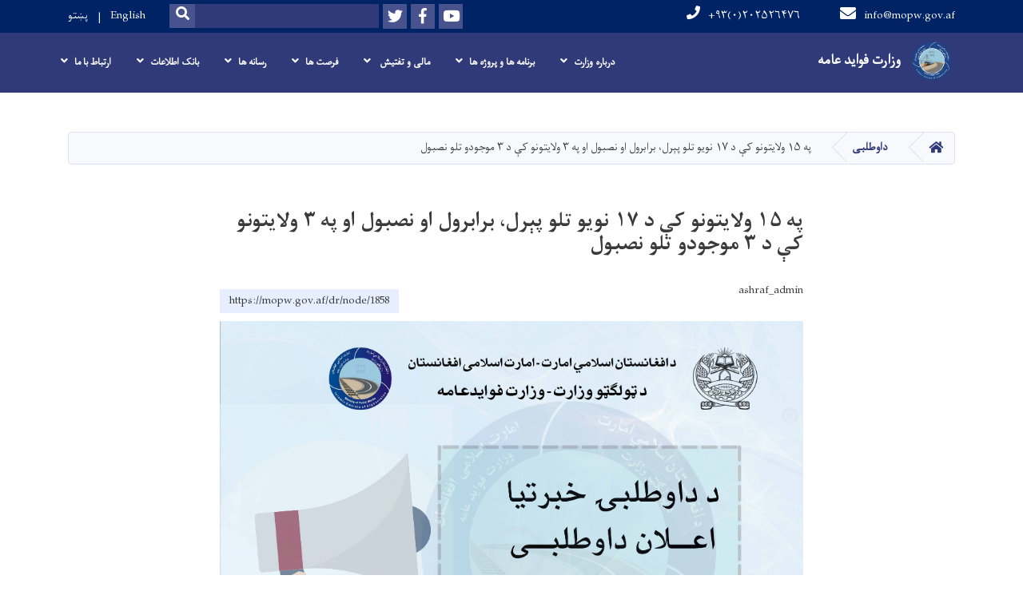

--- FILE ---
content_type: text/html; charset=UTF-8
request_url: https://mopw.gov.af/dr/node/1858
body_size: 10651
content:
<!DOCTYPE html>
<html lang="dr" dir="rtl" prefix="content: http://purl.org/rss/1.0/modules/content/  dc: http://purl.org/dc/terms/  foaf: http://xmlns.com/foaf/0.1/  og: http://ogp.me/ns#  rdfs: http://www.w3.org/2000/01/rdf-schema#  schema: http://schema.org/  sioc: http://rdfs.org/sioc/ns#  sioct: http://rdfs.org/sioc/types#  skos: http://www.w3.org/2004/02/skos/core#  xsd: http://www.w3.org/2001/XMLSchema# ">
  <head>
    <meta charset="utf-8" />
<meta name="Generator" content="Drupal 8 (https://www.drupal.org)" />
<meta name="MobileOptimized" content="width" />
<meta name="HandheldFriendly" content="true" />
<meta name="viewport" content="width=device-width, initial-scale=1, shrink-to-fit=no" />
<meta http-equiv="x-ua-compatible" content="ie=edge" />
<link rel="alternate" hreflang="ps" href="https://mopw.gov.af/ps/%D9%BE%D9%87-%DB%B1%DB%B5-%D9%88%D9%84%D8%A7%DB%8C%D8%AA%D9%88%D9%86%D9%88-%DA%A9%DB%90-%D8%AF-%DB%B1%DB%B7-%D9%86%D9%88%DB%8C%D9%88-%D8%AA%D9%84%D9%88-%D9%BE%DB%90%D8%B1%D9%84%D8%8C-%D8%A8%D8%B1%D8%A7%D8%A8%D8%B1%D9%88%D9%84-%D8%A7%D9%88-%D9%86%D8%B5%D8%A8%D9%88%D9%84-%D8%A7%D9%88-%D9%BE%D9%87-%DB%B3-%D9%88%D9%84%D8%A7%DB%8C%D8%AA%D9%88%D9%86%D9%88-%DA%A9%DB%90-%D8%AF-%DB%B3-%D9%85%D9%88%D8%AC%D9%88%D8%AF%D9%88-%D8%AA%D9%84%D9%88-%D9%86%D8%B5%D8%A8%D9%88%D9%84" />
<link rel="canonical" href="/ps/%D9%BE%D9%87-%DB%B1%DB%B5-%D9%88%D9%84%D8%A7%DB%8C%D8%AA%D9%88%D9%86%D9%88-%DA%A9%DB%90-%D8%AF-%DB%B1%DB%B7-%D9%86%D9%88%DB%8C%D9%88-%D8%AA%D9%84%D9%88-%D9%BE%DB%90%D8%B1%D9%84%D8%8C-%D8%A8%D8%B1%D8%A7%D8%A8%D8%B1%D9%88%D9%84-%D8%A7%D9%88-%D9%86%D8%B5%D8%A8%D9%88%D9%84-%D8%A7%D9%88-%D9%BE%D9%87-%DB%B3-%D9%88%D9%84%D8%A7%DB%8C%D8%AA%D9%88%D9%86%D9%88-%DA%A9%DB%90-%D8%AF-%DB%B3-%D9%85%D9%88%D8%AC%D9%88%D8%AF%D9%88-%D8%AA%D9%84%D9%88-%D9%86%D8%B5%D8%A8%D9%88%D9%84" />
<link rel="shortlink" href="/ps/node/1858" />
<link rel="revision" href="/ps/%D9%BE%D9%87-%DB%B1%DB%B5-%D9%88%D9%84%D8%A7%DB%8C%D8%AA%D9%88%D9%86%D9%88-%DA%A9%DB%90-%D8%AF-%DB%B1%DB%B7-%D9%86%D9%88%DB%8C%D9%88-%D8%AA%D9%84%D9%88-%D9%BE%DB%90%D8%B1%D9%84%D8%8C-%D8%A8%D8%B1%D8%A7%D8%A8%D8%B1%D9%88%D9%84-%D8%A7%D9%88-%D9%86%D8%B5%D8%A8%D9%88%D9%84-%D8%A7%D9%88-%D9%BE%D9%87-%DB%B3-%D9%88%D9%84%D8%A7%DB%8C%D8%AA%D9%88%D9%86%D9%88-%DA%A9%DB%90-%D8%AF-%DB%B3-%D9%85%D9%88%D8%AC%D9%88%D8%AF%D9%88-%D8%AA%D9%84%D9%88-%D9%86%D8%B5%D8%A8%D9%88%D9%84" />

    <title>په ۱۵ ولایتونو کې د ۱۷ نویو تلو پېرل، برابرول او نصبول او په ۳ ولایتونو کې د  ۳ موجودو تلو نصبول | MOPW</title>
        <link rel="shortcut icon" href="/themes/custom/cyberaan/imgs/favicon.ico" type="image/x-icon"/>
    <meta name="web_author" content="Cyberaan/Trinidad Wiseman OÜ :: www.cyberaan.com :: www.twn.ee" />
    <link rel="stylesheet" href="//stackpath.bootstrapcdn.com/bootstrap/4.1.1/css/bootstrap.min.css" media="all" />
<style media="all">
@import url("/core/modules/system/css/components/ajax-progress.module.css?riygjk");
@import url("/core/modules/system/css/components/align.module.css?riygjk");
@import url("/core/modules/system/css/components/autocomplete-loading.module.css?riygjk");
@import url("/core/modules/system/css/components/fieldgroup.module.css?riygjk");
@import url("/core/modules/system/css/components/container-inline.module.css?riygjk");
@import url("/core/modules/system/css/components/clearfix.module.css?riygjk");
@import url("/core/modules/system/css/components/details.module.css?riygjk");
@import url("/core/modules/system/css/components/hidden.module.css?riygjk");
@import url("/core/modules/system/css/components/item-list.module.css?riygjk");
@import url("/core/modules/system/css/components/js.module.css?riygjk");
@import url("/core/modules/system/css/components/nowrap.module.css?riygjk");
@import url("/core/modules/system/css/components/position-container.module.css?riygjk");
@import url("/core/modules/system/css/components/progress.module.css?riygjk");
@import url("/core/modules/system/css/components/reset-appearance.module.css?riygjk");
@import url("/core/modules/system/css/components/resize.module.css?riygjk");
@import url("/core/modules/system/css/components/sticky-header.module.css?riygjk");
@import url("/core/modules/system/css/components/system-status-counter.css?riygjk");
@import url("/core/modules/system/css/components/system-status-report-counters.css?riygjk");
@import url("/core/modules/system/css/components/system-status-report-general-info.css?riygjk");
@import url("/core/modules/system/css/components/tabledrag.module.css?riygjk");
@import url("/core/modules/system/css/components/tablesort.module.css?riygjk");
@import url("/core/modules/system/css/components/tree-child.module.css?riygjk");
@import url("/modules/contrib/poll/css/poll.base.css?riygjk");
@import url("/modules/contrib/poll/css/poll.theme.css?riygjk");
@import url("/core/modules/views/css/views.module.css?riygjk");
</style>
<link rel="stylesheet" href="https://use.fontawesome.com/releases/v5.0.13/css/all.css" media="all" />
<link rel="stylesheet" href="https://use.fontawesome.com/releases/v5.0.13/js/v4-shims.js" media="all" />
<style media="all">
@import url("/themes/contrib/bootstrap_barrio/css/components/user.css?riygjk");
@import url("/themes/contrib/bootstrap_barrio/css/components/progress.css?riygjk");
@import url("/themes/contrib/bootstrap_barrio/css/components/node.css?riygjk");
@import url("/themes/contrib/bootstrap_barrio/css/components/file.css?riygjk");
@import url("/themes/contrib/bootstrap_barrio/css/components/affix.css?riygjk");
@import url("/themes/contrib/bootstrap_barrio/css/components/alerts.css?riygjk");
@import url("/themes/contrib/bootstrap_barrio/css/components/book.css?riygjk");
@import url("/themes/contrib/bootstrap_barrio/css/components/comments.css?riygjk");
@import url("/themes/contrib/bootstrap_barrio/css/components/contextual.css?riygjk");
@import url("/themes/contrib/bootstrap_barrio/css/components/feed-icon.css?riygjk");
@import url("/themes/contrib/bootstrap_barrio/css/components/field.css?riygjk");
@import url("/themes/contrib/bootstrap_barrio/css/components/header.css?riygjk");
@import url("/themes/contrib/bootstrap_barrio/css/components/help.css?riygjk");
@import url("/themes/contrib/bootstrap_barrio/css/components/icons.css?riygjk");
@import url("/themes/contrib/bootstrap_barrio/css/components/image-button.css?riygjk");
@import url("/themes/contrib/bootstrap_barrio/css/components/item-list.css?riygjk");
@import url("/themes/contrib/bootstrap_barrio/css/components/list-group.css?riygjk");
@import url("/themes/contrib/bootstrap_barrio/css/components/node-preview.css?riygjk");
@import url("/themes/contrib/bootstrap_barrio/css/components/page.css?riygjk");
@import url("/themes/contrib/bootstrap_barrio/css/components/search-form.css?riygjk");
@import url("/themes/contrib/bootstrap_barrio/css/components/shortcut.css?riygjk");
@import url("/themes/contrib/bootstrap_barrio/css/components/sidebar.css?riygjk");
@import url("/themes/contrib/bootstrap_barrio/css/components/site-footer.css?riygjk");
@import url("/themes/contrib/bootstrap_barrio/css/components/skip-link.css?riygjk");
@import url("/themes/contrib/bootstrap_barrio/css/components/table.css?riygjk");
@import url("/themes/contrib/bootstrap_barrio/css/components/tabledrag.css?riygjk");
@import url("/themes/contrib/bootstrap_barrio/css/components/tableselect.css?riygjk");
@import url("/themes/contrib/bootstrap_barrio/css/components/tablesort-indicator.css?riygjk");
@import url("/themes/contrib/bootstrap_barrio/css/components/ui.widget.css?riygjk");
@import url("/themes/contrib/bootstrap_barrio/css/components/tabs.css?riygjk");
@import url("/themes/contrib/bootstrap_barrio/css/components/vertical-tabs.css?riygjk");
</style>
<style media="all">
@import url("/themes/contrib/bootstrap_barrio/css/components/views.css?riygjk");
@import url("/themes/contrib/bootstrap_barrio/css/components/ui-dialog.css?riygjk");
@import url("/libraries/lightgallery/dist/css/lightgallery.min.css?riygjk");
@import url("/core/assets/vendor/jquery.ui/themes/base/datepicker.css?riygjk");
@import url("/themes/contrib/bootstrap_barrio/css/components/form.css?riygjk");
@import url("/themes/contrib/bootstrap_barrio/css/components/breadcrumb.css?riygjk");
@import url("/themes/contrib/bootstrap_barrio/css/colors/messages/messages-dark.css?riygjk");
@import url("/themes/custom/cyberaan/styles/custom.css?riygjk");
@import url("/themes/custom/cyberaan/styles/default.css?riygjk");
@import url("/sites/default/files/color/cyberaan-bb0b2e1c/colors.css?riygjk");
</style>
<style media="print">
@import url("/themes/contrib/bootstrap_barrio/css/print.css?riygjk");
</style>

    
<!--[if lte IE 8]>
<script src="/core/assets/vendor/html5shiv/html5shiv.min.js?v=3.7.3"></script>
<![endif]-->

    <script src="/core/assets/vendor/jquery/jquery.js"></script>
    <script src="https://code.jquery.com/ui/1.12.1/jquery-ui.js"></script>
    <link rel="stylesheet" href="https://code.jquery.com/ui/1.12.1/themes/base/jquery-ui.css">
  </head>
  <body class="layout-no-sidebars page-node-1858 path-node node--type-tender">
    <a href="#main-content" class="visually-hidden focusable skip-link">
      Skip to main content
    </a>
    
      <div class="dialog-off-canvas-main-canvas" data-off-canvas-main-canvas>
    
<header class="page-header">
      <nav class="navbar navbar-expand-lg d-block">
        <div class="container">
            

    <a href="https://mopw.gov.af/dr" title="صفحه اصلی" rel="home" class="navbar-brand">
    
            
          <img src="/sites/default/files/2024-09/new_logo_png_0.png" width="4675" height="4675" alt="" typeof="foaf:Image"/>



      
    <span class="brand-text">
            
        <p><b id="docs-internal-guid-1102848c-7fff-64da-5b83-0bf04d677ba2">وزارت فواید عامه</b></p>


      </span>
    </a>



          <button class="navbar-toggler" data-toggle="collapse" data-target="#navigation"><span class="sr-only">Toggle navigation</span><span class="navbar-toggler-icon"><i class="fas fa-bars"></i></span></button>
          </div>
        <div class="collapse navbar-collapse flex-column" id="navigation">
                                    <div class="top-navigation">
                <div class="container d-lg-flex">
                                        
    
          <ul class="nav navbar-nav contact-nav" aria-label="Contact menu">
      
            
        <li class="nav-item" role="presentation"><a class="nav-link" href="mailto:info@mopw.gov.af"><i class="fa fa-envelope"></i>info@mopw.gov.af</a></li>

      
            
        <li class="nav-item" role="presentation"><a class="nav-link" href="tel:+۹۳(۰)۲۰۲۵۲۶۴۷۶"><i class="fa fa-phone"></i>+۹۳(۰)۲۰۲۵۲۶۴۷۶</a></li>

      
      </ul>
      
  
                      <ul class="nav navbar-nav ml-lg-auto">
      
    
          <li class="social-wrapper">
    <ul class="nav navbar-nav social-nav"  aria-label="Social menu">
     
            
        <li role="presentation" class="nav-item"><a href="https://www.youtube.com/channel/UCAtlTHxw4KQrJIrWgvE9SRg?view_as=subscriber/" class="nav-link" target="_blank"><i class="fab fa-youtube"></i><span class="sr-only">Youtube</span></a></li>

      
            
      <li role="presentation" class="nav-item"><a href="https://www.facebook.com/MinistryOfPublicWorks.Af" class="nav-link" target="_blank"><i class="fab fa-facebook-f"></i><span class="sr-only">Facebook</span></a></li>
      
            
        <li role="presentation" class="nav-item"><a href="https://twitter.com/mopw_afg" class="nav-link" target="_blank"><i class="fab fa-twitter"></i><span class="sr-only">Twitter</span></a></li>

      
      </ul>
      </li>
        
    
      <li class="form-wrapper">
              <form action="/dr/search" method="get" accept-charset="UTF-8" class="form-inline" aria-label="Search form">
  
            <label for="edit-keys" class="sr-only">Search</label>
                <input title="Enter the terms you wish to search for." data-drupal-selector="edit-keys" type="search" id="edit-keys" name="keys" value="" size="15" maxlength="128" class="form-control" />

                  <button data-drupal-selector="edit-submit" type="submit" id="edit-submit" value="Search" class="button js-form-submit form-submit btn btn-primary"><i class="fa fa-search"></i><span class="sr-only">Search</span></button>


</form>

      
    </li>
    
    
    <li class="langs-wrapper">
    <ul class="nav navbar-nav langs-nav" aria-label="Language menu">
          <li class="nav-item" role="presentation">
            <a href="/en/node/1858" class="language-link nav-link" hreflang="en" data-drupal-link-system-path="node/1858">English</a>
           </li><li class="nav-item" role="presentation">
            <a href="/ps/%D9%BE%D9%87-%DB%B1%DB%B5-%D9%88%D9%84%D8%A7%DB%8C%D8%AA%D9%88%D9%86%D9%88-%DA%A9%DB%90-%D8%AF-%DB%B1%DB%B7-%D9%86%D9%88%DB%8C%D9%88-%D8%AA%D9%84%D9%88-%D9%BE%DB%90%D8%B1%D9%84%D8%8C-%D8%A8%D8%B1%D8%A7%D8%A8%D8%B1%D9%88%D9%84-%D8%A7%D9%88-%D9%86%D8%B5%D8%A8%D9%88%D9%84-%D8%A7%D9%88-%D9%BE%D9%87-%DB%B3-%D9%88%D9%84%D8%A7%DB%8C%D8%AA%D9%88%D9%86%D9%88-%DA%A9%DB%90-%D8%AF-%DB%B3-%D9%85%D9%88%D8%AC%D9%88%D8%AF%D9%88-%D8%AA%D9%84%D9%88-%D9%86%D8%B5%D8%A8%D9%88%D9%84" class="language-link nav-link" hreflang="ps" data-drupal-link-system-path="node/1858">پښتو</a>
           </li>
        </ul>
  </li>
  
    </ul>
  
                                                </div>
              </div>

                        
                    
              				                <div class="main-navigation">
					        <div class="container d-lg-flex">
                                  
  <h2 class="sr-only" id="block-cyberaan-main-menu-menu">Main navigation</h2>
  

        
              <ul class="nav navbar-nav ml-auto" aria-label="Main navigation">
                    <li class="nav-item menu-item--expanded dropdown" role="presentation">
                          <a href="" target="_self" class="nav-link dropdown-toggle" role="button" data-toggle="dropdown" aria-expanded="false" aria-haspopup="true" data-drupal-link-system-path="&lt;front&gt;">درباره وزارت</a>
          <div class='dropdown-menu'  role="menu">
                          <a href="/dr/%D9%85%D8%B9%D8%B1%D9%81%DB%8C-%D9%88%D8%B2%D8%A7%D8%B1%D8%AA-%D9%81%D9%88%D8%A7%DB%8C%D8%AF-%D8%B9%D8%A7%D9%85%D9%87" class="dropdown-item" role="presentation" data-drupal-link-system-path="node/621">معرفی وزارت  </a>
                          <a href="/dr/%D9%88%D8%B8%D8%A7%DB%8C%D9%81-%D9%88-%D8%B5%D8%A7%D9%84%D8%AD%DB%8C%D8%AA-%D9%87%D8%A7%DB%8C-%D9%88%D8%B2%D8%A7%D8%B1%D8%AA" class="dropdown-item" role="presentation" data-drupal-link-system-path="node/1118">وظایف و صلاحیت‌های وزارت</a>
                          <a href="https://mopw.gov.af/ps/%D8%AF-%D9%88%D8%B2%DB%8C%D8%B1-%DA%98%D9%88%D9%86%D8%AF%D9%84%DB%8C%DA%A9" target="_self" class="dropdown-item" role="presentation">زنده‌گی نامه‌ی وزیر</a>
                          <a href="/%D8%AF-%D9%88%D8%B2%D8%A7%D8%B1%D8%AA-%D9%85%D9%82%D8%A7%D9%85" class="dropdown-item" role="presentation">مقام وزارت</a>
                          <a href="/dr/%D9%85%D8%B9%DB%8C%D9%86%DB%8C%D8%AA-%D8%AA%D8%AE%D9%86%DB%8C%DA%A9%DB%8C" class="dropdown-item" role="presentation" data-drupal-link-system-path="node/1132">معینیت تخنیکی</a>
                          <a href="https://ara.gov.af/" class="dropdown-item" role="presentation">معینیت خط آهن</a>
                          <a href="/dr/%D9%85%D8%B9%DB%8C%D9%86%DB%8C%D8%AA-%D8%AD%D9%81%D8%B8-%D9%88-%D9%85%D8%B1%D8%A7%D9%82%D8%A8%D8%AA-%D8%B3%D8%B1%DA%A9%D9%87%D8%A7" class="dropdown-item" role="presentation" data-drupal-link-system-path="node/1130">معینیت حفظ و مراقبت سرکها </a>
                          <a href="/dr/%D9%85%D8%B9%DB%8C%D9%86%DB%8C%D8%AA-%D9%85%D8%A7%D9%84%DB%8C-%D9%88-%D8%A7%D8%AF%D8%A7%D8%B1%DB%8C" class="dropdown-item" role="presentation" data-drupal-link-system-path="node/1128">معینیت مالی و اداری</a>
                          <a href="/dr/%DA%AF%D8%B1%D8%A7%D9%81-%D8%AA%D8%B4%DA%A9%DB%8C%D9%84%D8%A7%D8%AA%DB%8C-%D9%88-%D8%A7%D8%AD%D8%B5%D8%A7%D8%A6%DB%8C%D9%87" class="dropdown-item" role="presentation" data-drupal-link-system-path="node/451">ساختار اداری</a>
                      </div>
              </li>
                <li class="nav-item menu-item--expanded dropdown" role="presentation">
                          <a href="" class="nav-link dropdown-toggle" role="button" data-toggle="dropdown" aria-expanded="false" aria-haspopup="true" data-drupal-link-system-path="&lt;front&gt;">برنامه ها و پروژه ها</a>
          <div class='dropdown-menu'  role="menu">
                          <a href="/dr/%D9%BE%D8%B1%D9%88%DA%98%D9%87%D8%A7%DB%8C-%D8%A7%D8%AE%D8%AA%DB%8C%D8%A7%D8%B1%DB%8C-%D8%AD%DA%A9%D9%88%D9%85%D8%AA-%D8%A7%D9%81%D8%BA%D8%A7%D9%86%D8%B3%D8%AA%D8%A7%D9%86" class="dropdown-item" role="presentation" data-drupal-link-system-path="node/1135">پروژهای اختیاری (حکومت افغانستان)</a>
                          <a href="/en/donor-projects" class="dropdown-item" role="presentation">پروژهای غیر اختیاری (تمویل کننده گان)</a>
                      </div>
              </li>
                <li class="nav-item menu-item--expanded dropdown" role="presentation">
                          <a href="" class="nav-link dropdown-toggle" role="button" data-toggle="dropdown" aria-expanded="false" aria-haspopup="true" data-drupal-link-system-path="&lt;front&gt;">مالی و تفتیش </a>
          <div class='dropdown-menu'  role="menu">
                          <a href="/dr/%DA%AF%D8%B2%D8%A7%D8%B1%D8%B4-%D9%85%D8%A7%D9%87%D9%88%D8%A7%D8%B1-%D8%A8%D9%88%D8%AF%D8%AC%D9%87-%D8%A7%D9%86%DA%A9%D8%B4%D8%A7%D9%81%DB%8C-%D8%B3%D8%A7%D9%84-%D9%85%D8%A7%D9%84%DB%8C-%DB%B1%DB%B4%DB%B0%DB%B0" class="dropdown-item" role="presentation" data-drupal-link-system-path="node/1171">گزارش‌های ماه وار مصارف بودجه انکشافی (1400)</a>
                          <a href="/dr/%D8%B1%D8%A7%D9%BE%D9%88%D8%B1-%D9%85%D8%B5%D8%A7%D8%B1%D9%81-%D8%A8%D9%88%D8%AF%D8%AC%D9%87-%D8%A7%D9%86%DA%A9%D8%B4%D8%A7%D9%81%DB%8C-%D8%B3%D8%A7%D9%84-%D9%85%D8%A7%D9%84%DB%8C-%DB%B1%DB%B3%DB%B9%DB%B9" class="dropdown-item" role="presentation" data-drupal-link-system-path="node/1166">راپور مصارف بودجه انکشافی سال مالی ۱۳۹۹</a>
                          <a href="" class="dropdown-item" role="presentation" data-drupal-link-system-path="&lt;front&gt;">راپور مصارف بودجه انکشافی سال مالی ۱۳۹۸</a>
                      </div>
              </li>
                <li class="nav-item menu-item--expanded dropdown" role="presentation">
                          <a href="" class="nav-link dropdown-toggle" role="button" data-toggle="dropdown" aria-expanded="false" aria-haspopup="true" data-drupal-link-system-path="&lt;front&gt;">فرصت ها</a>
          <div class='dropdown-menu'  role="menu">
                          <a href="/dr/all-vacancies" target="_self" class="dropdown-item" role="presentation" data-drupal-link-system-path="all-vacancies">اعلانات کاریابی</a>
                          <a href="/dr/all-tenders" target="_self" class="dropdown-item" role="presentation" data-drupal-link-system-path="all-tenders">داوطلبی ها</a>
                      </div>
              </li>
                <li class="nav-item menu-item--expanded dropdown" role="presentation">
                          <a href="" class="nav-link dropdown-toggle" role="button" data-toggle="dropdown" aria-expanded="false" aria-haspopup="true" data-drupal-link-system-path="&lt;front&gt;">رسانه ها</a>
          <div class='dropdown-menu'  role="menu">
                          <a href="https://mopw.gov.af/dr/%D9%84%D9%88%DA%AF%D9%88-%D8%AC%D8%AF%DB%8C%D8%AF" class="dropdown-item" role="presentation">لوگو وزارت </a>
                          <a href="/dr/all-news" class="dropdown-item" role="presentation" data-drupal-link-system-path="all-news">خبرها</a>
                          <a href="https://www.youtube.com/channel/UCAtlTHxw4KQrJIrWgvE9SRg/videos?view_as=subscriber" target="_blank" class="dropdown-item" role="presentation">ویدیو</a>
                          <a href="/dr/media-gallery?type=gallery" target="_self" class="dropdown-item" role="presentation" data-drupal-link-query="{&quot;type&quot;:&quot;gallery&quot;}" data-drupal-link-system-path="media-gallery">تصاویر</a>
                          <a href="/dr/%D9%85%D8%AC%D9%84%D9%87" class="dropdown-item" role="presentation" data-drupal-link-system-path="node/1291">نشرات</a>
                          <a href="/dr/%D8%A7%D9%86%D9%81%D9%88%DA%AF%D8%B1%D8%A7%D9%81%DB%8C%DA%A9" class="dropdown-item" role="presentation" data-drupal-link-system-path="node/1325">انفوگرافیک‌ها</a>
                          <a href="/dr/%DA%AF%D8%B2%D8%A7%D8%B1%D8%B4-%D9%87%D8%A7" class="dropdown-item" role="presentation" data-drupal-link-system-path="node/702">گزارش ها</a>
                          <a href="/dr/announcements" class="dropdown-item" role="presentation" data-drupal-link-system-path="announcements">آخرین اطلاعیه ها</a>
                      </div>
              </li>
                <li class="nav-item menu-item--expanded dropdown" role="presentation">
                          <a href="https://pmis.mopw.gov.af/" target="_blank" class="nav-link dropdown-toggle" role="button" data-toggle="dropdown" aria-expanded="false" aria-haspopup="true">بانک اطلاعات</a>
          <div class='dropdown-menu'  role="menu">
                          <a href="/dr/%D9%82%D9%88%D8%A7%D9%86%DB%8C%D9%86-%D9%88-%D8%A7%D8%B3%D9%86%D8%A7%D8%AF-%D9%88%D8%B2%D8%A7%D8%B1%D8%AA" class="dropdown-item" role="presentation" data-drupal-link-system-path="node/1211">قوانین و اسناد وزارت</a>
                          <a href="/dr/%D8%AA%D9%81%D8%A7%D9%87%D9%85%D9%86%D8%A7%D9%85%D9%87-%D9%87%D8%A7%DB%8C-%D9%87%D9%85%DA%A9%D8%A7%D8%B1%DB%8C-%D9%85%DB%8C%D8%A7%D9%86-%D9%88%D8%B2%D8%A7%D8%B1%D8%AA-%D9%81%D9%88%D8%A7%DB%8C%D8%AF%D8%B9%D8%A7%D9%85%D9%87-%D9%88-%D9%86%D9%87%D8%A7%D8%AF-%D9%87%D8%A7%DB%8C-%D8%AF%D8%A7%D8%AE%D9%84%DB%8C" class="dropdown-item" role="presentation" data-drupal-link-system-path="node/1217">پروتوکول‌ها و تفاهم‌نامه‌ها</a>
                          <a href="https://pmis.mopw.gov.af/" class="dropdown-item" role="presentation">سیستم مدیریت معلومات پروژه ها</a>
                          <a href="http://hrmis.mopw.gov.af/jobs" class="dropdown-item" role="presentation">سیستم مدیریت منابع بشری</a>
                          <a href="/dr/%D9%85%D9%82%D8%A7%D9%84%D8%A7%D8%AA-%D8%B9%D9%84%D9%85%D9%8A" class="dropdown-item" role="presentation" data-drupal-link-system-path="node/530">مقالات علمی</a>
                      </div>
              </li>
                <li class="nav-item menu-item--expanded dropdown" role="presentation">
                          <a href="" class="nav-link dropdown-toggle" role="button" data-toggle="dropdown" aria-expanded="false" aria-haspopup="true" data-drupal-link-system-path="&lt;front&gt;">ارتباط با ما</a>
          <div class='dropdown-menu'  role="menu">
                          <a href="/dr/contact/fwrm_anlayn_tqaday_atla_at" target="_self" class="dropdown-item" role="presentation" data-drupal-link-system-path="contact/fwrm_anlayn_tqaday_atla_at">فورم آنلاین تقاضای اطلاعات</a>
                          <a href="/dr/%D8%AA%D9%85%D8%A7%D8%B3-%D8%A8%D9%87-%D9%85%D8%A7" class="dropdown-item" role="presentation" data-drupal-link-system-path="node/494">تماس با ما </a>
                          <a href="/%D8%AF-%D8%A7%D8%B7%D9%84%D8%A7%D8%B9-%D8%B1%D8%B3%D9%88%D9%86%DB%90-%D9%85%D8%B1%D8%AC%D8%B9" class="dropdown-item" role="presentation">مراجع اطلاع رسانی</a>
                          <a href="/dr/%D8%B4%D9%85%D8%A7%D8%B1%D9%87%E2%80%8C%D9%87%D8%A7%DB%8C-%D8%AA%D9%85%D8%A7%D8%B3-%D8%B1%DB%8C%DB%8C%D8%B3%D8%A7%D9%86-%D9%88%D9%84%D8%A7%DB%8C%D8%A7%D8%AA" class="dropdown-item" role="presentation" data-drupal-link-system-path="node/1192">شماره‌های تماس رییسان ولایات</a>
                          <a href="https://docs.google.com/forms/d/e/1FAIpQLSerP7JonCdz1QvLfVLK19fhSUlrGs8l8GvngTIcQuHoscSxKA/viewform?pli=1" class="dropdown-item" role="presentation">فورم شکایت ریاست تنظیم امور ترازو ها</a>
                      </div>
              </li>
        </ul>
  


  

                                      </div>
                </div>
                                    </div>
      </nav>
      
</header>
              <main role="main">
          
          <div class="container">
              
    
            

    <ol class="breadcrumb">
                            <li class="breadcrumb-item">
          <a href="/dr"><i class="fas fa-home"></i><span class="sr-only">صفحه اصلی</span></a>
        </li>
                                        <li class="breadcrumb-item">
          <a href="/dr/tenders">داوطلبی</a>
        </li>
                                <li class="breadcrumb-item">
          <span>په ۱۵ ولایتونو کې د ۱۷ نویو تلو پېرل، برابرول او نصبول او په ۳ ولایتونو کې د  ۳ موجودو تلو نصبول</span>
        </li>
              </ol>

      

          </div>
            
  
    
            

   <section class="py-6 section-striped">
    <div class="container">
			<div class="row">
				<div class="col-xl-8 offset-xl-2">
					<article class="article">
          <h1><span class="field field--name-title field--type-string field--label-hidden">په ۱۵ ولایتونو کې د ۱۷ نویو تلو پېرل، برابرول او نصبول او په ۳ ولایتونو کې د  ۳ موجودو تلو نصبول</span>
</h1>
            <div class="clearfix">
							<div class="media align-items-center media-author mb-3 float-left">
                                
                <div class="media-body">
                  <strong><span class="field field--name-uid field--type-entity-reference field--label-hidden"><span lang="" about="/dr/crypto/1213" typeof="schema:Person" property="schema:name" datatype="">ashraf_admin</span></span>
</strong>
                </div>
              </div>
              <div class="share-tools float-right">
                                                                  <div class="sharethis-inline-share-buttons"></div>
                  
    
            
<form action="/dr/node/1858" method="post" id="shorten-current" accept-charset="UTF-8">
  
                   
<div class='share-link'>https://mopw.gov.af/dr/node/1858</div>
                  <input autocomplete="off" data-drupal-selector="form-5zfkjttva-q77eywhtqvzvr2ekmywvcekiucjui2isg" type="hidden" name="form_build_id" value="form-5zfKjttvA_Q77eYwhtQvzVr2ekMyWvCekiUCJuI2ISg" class="form-control" />
<input data-drupal-selector="edit-shorten-current" type="hidden" name="form_id" value="shorten_current" class="form-control" />

</form>

      
              </div>
                          </div>
                          <figure class="figure">
                <img width="100%" src="/sites/default/files/2022-06/alan_0.jpg" class="img-fluid figure-img"  alt="په ۱۵ ولایتونو کې د ۱۷ نویو تلو پېرل، برابرول او نصبول او په ۳ ولایتونو کې د  ۳ موجودو تلو نصبول" />
              </figure>
                        <div class="d-sm-flex mb-3">
            <div class="mr-3"> 
                
          <h4>Publish Date</h4>
        
              <p class="font-weight-light"><small><time datetime="2022-06-27T12:00:00Z" class="datetime">دوشنبه ۱۴۰۱/۴/۶ - ۱۲:۰</time>
</small></p>

          
              </div>
							<div class="mr-3"> 
                
          <h4>Closing Date</h4>
        
              <p class="font-weight-light"><small><time datetime="2022-07-05T12:00:00Z" class="datetime">سه‌شنبه ۱۴۰۱/۴/۱۴ - ۱۲:۰</time>
</small></p>

          
              </div>
              <div class="mr-3"> 
                
              </div>
            </div>

            
            
        <p dir="RTL" style="margin-top:6.0pt; margin-right:0cm; margin-bottom:6.0pt; margin-left:0cm; text-align:justify; margin:0cm 0cm 0.0001pt"><span style="font-size:12pt"><span style="direction:rtl"><span style="unicode-bidi:embed"><span style="font-family:Courier"><span lang="AR-SA" style="font-size:14.0pt" xml:lang="AR-SA"><span style="font-family:&quot;Bahij Jalal&quot;,serif"><span style="letter-spacing:-.1pt">د ټولگټو وزارت پر شرایطو برابر ټولو داوطلبانو ته بلنه ورکوي، چې په </span></span></span><span lang="FA" style="font-size:14.0pt" xml:lang="FA"><span style="font-family:&quot;Bahij Jalal&quot;,serif"><span style="letter-spacing:-.1pt">۱۵</span></span></span> <span lang="AR-SA" style="font-size:14.0pt" xml:lang="AR-SA"><span style="font-family:&quot;Bahij Jalal&quot;,serif"><span style="letter-spacing:-.1pt">ولایتونو کې د </span></span></span><span lang="FA" style="font-size:14.0pt" xml:lang="FA"><span style="font-family:&quot;Bahij Jalal&quot;,serif"><span style="letter-spacing:-.1pt">۱۷</span></span></span> <span lang="AR-SA" style="font-size:14.0pt" xml:lang="AR-SA"><span style="font-family:&quot;Bahij Jalal&quot;,serif"><span style="letter-spacing:-.1pt">نویو تلو د پېرلو، برابرولو او نصبولو او په </span></span></span><span lang="FA" style="font-size:14.0pt" xml:lang="FA"><span style="font-family:&quot;Bahij Jalal&quot;,serif"><span style="letter-spacing:-.1pt">۳</span></span></span> <span lang="AR-SA" style="font-size:14.0pt" xml:lang="AR-SA"><span style="font-family:&quot;Bahij Jalal&quot;,serif"><span style="letter-spacing:-.1pt">ولایتونو کې د </span></span></span><span lang="FA" style="font-size:14.0pt" xml:lang="FA"><span style="font-family:&quot;Bahij Jalal&quot;,serif"><span style="letter-spacing:-.1pt">۳</span></span></span> <span lang="AR-SA" style="font-size:14.0pt" xml:lang="AR-SA"><span style="font-family:&quot;Bahij Jalal&quot;,serif"><span style="letter-spacing:-.1pt">موجودو تلو د نصبولو د داوطلبۍ په پروسه کې دې له (</span></span></span><span dir="LTR" lang="EN-GB" style="font-size:14.0pt" xml:lang="EN-GB"><span style="font-family:&quot;Bahij Jalal&quot;,serif"><span style="letter-spacing:-.1pt">MOPW/1401/G-01/NCB</span></span></span><span lang="AR-SA" style="font-size:14.0pt" xml:lang="AR-SA"><span style="font-family:&quot;Bahij Jalal&quot;,serif"><span style="letter-spacing:-.1pt">) تشخیصیه لمبر سره گډون وکړي او خپل آفرونه دې د شرطنامې د مندرجو شرایطو مطابق، د اعلان له خپرېدو وروسته تر (</span></span></span><span lang="FA" style="font-size:14.0pt" xml:lang="FA"><span style="font-family:&quot;Bahij Jalal&quot;,serif"><span style="letter-spacing:-.1pt">۱۴۰۱/۰۴/۱۴) </span></span></span><span lang="AR-SA" style="font-size:14.0pt" xml:lang="AR-SA"><span style="font-family:&quot;Bahij Jalal&quot;,serif"><span style="letter-spacing:-.1pt">نېټې پورې وړاندې کړي.</span></span></span></span></span></span></span></p>

<p dir="RTL" style="margin-top:6.0pt; margin-right:0cm; margin-bottom:6.0pt; margin-left:0cm; text-align:justify; margin:0cm 0cm 0.0001pt"><span style="font-size:12pt"><span style="direction:rtl"><span style="unicode-bidi:embed"><span style="font-family:Courier"><span lang="AR-SA" style="font-size:14.0pt" xml:lang="AR-SA"><span style="font-family:&quot;Bahij Jalal&quot;,serif"><span style="letter-spacing:-.1pt"> د شرطنامې ترلاسه کول له ادرس څخه:</span></span></span></span></span></span></span></p>

<p dir="RTL" style="margin-top:6.0pt; margin-right:0cm; margin-bottom:6.0pt; margin-left:0cm; text-align:justify; margin:0cm 0cm 0.0001pt"><span style="font-size:12pt"><span style="direction:rtl"><span style="unicode-bidi:embed"><span style="font-family:Courier"><span lang="AR-SA" style="font-size:14.0pt" xml:lang="AR-SA"><span style="font-family:&quot;Bahij Jalal&quot;,serif"><span style="letter-spacing:-.1pt">د ټولگټو وزارت د تدارکاتو ریاست، پښتونستان څلورلارې، کابل-افغانستان (رسمي وختونه)</span></span></span></span></span></span></span></p>

<p dir="RTL" style="margin-top:6.0pt; margin-right:0cm; margin-bottom:6.0pt; margin-left:0cm; text-align:justify; margin:0cm 0cm 0.0001pt"><span style="font-size:12pt"><span style="direction:rtl"><span style="unicode-bidi:embed"><span style="font-family:Courier"><span lang="AR-SA" style="font-size:14.0pt" xml:lang="AR-SA"><span style="font-family:&quot;Bahij Jalal&quot;,serif"><span style="letter-spacing:-.1pt">د فلش، میموري او یا د ټولگټو وزارت له وېب پاڼې څخه ترلاسه او د آفرونو تسلیمۍ د (</span></span></span><span lang="FA" style="font-size:14.0pt" xml:lang="FA"><span style="font-family:&quot;Bahij Jalal&quot;,serif"><span style="letter-spacing:-.1pt">۱۴۰۱/۰۴/۱۴) </span></span></span><span lang="AR-SA" style="font-size:14.0pt" xml:lang="AR-SA"><span style="font-family:&quot;Bahij Jalal&quot;,serif"><span style="letter-spacing:-.1pt">نیټې له غرمې مخکې تر 10:00 بجو پورې چې د آفرونو د تسلیمۍ وروستی وخت دی، ترسره کېږي.</span></span></span></span></span></span></span></p>

<p dir="RTL" style="margin-top:6.0pt; margin-right:0cm; margin-bottom:6.0pt; margin-left:0cm; text-align:justify; margin:0cm 0cm 0.0001pt"><span style="font-size:12pt"><span style="direction:rtl"><span style="unicode-bidi:embed"><span style="font-family:Courier"><span lang="AR-SA" style="font-size:14.0pt" xml:lang="AR-SA"><span style="font-family:&quot;Bahij Jalal&quot;,serif"><span style="letter-spacing:-.1pt"> ناوخته او آنلاین وړاندیزونه د منلو وړ نه دي.</span></span></span></span></span></span></span></p>

<p dir="RTL" style="margin-top:6.0pt; margin-right:0cm; margin-bottom:6.0pt; margin-left:0cm; text-align:justify; margin:0cm 0cm 0.0001pt"><span style="font-size:12pt"><span style="direction:rtl"><span style="unicode-bidi:embed"><span style="font-family:Courier"><span lang="AR-SA" style="font-size:14.0pt" xml:lang="AR-SA"><span style="font-family:&quot;Bahij Jalal&quot;,serif"><span style="letter-spacing:-.1pt">د آفر تضمین ټوله پیسې یو میلیون </span></span></span><span lang="FA" style="font-size:14.0pt" xml:lang="FA"><span style="font-family:&quot;Bahij Jalal&quot;,serif"><span style="letter-spacing:-.1pt">۵۰۰</span></span></span> <span lang="AR-SA" style="font-size:14.0pt" xml:lang="AR-SA"><span style="font-family:&quot;Bahij Jalal&quot;,serif"><span style="letter-spacing:-.1pt">زره (</span></span></span><span lang="FA" style="font-size:14.0pt" xml:lang="FA"><span style="font-family:&quot;Bahij Jalal&quot;,serif"><span style="letter-spacing:-.1pt">۱۵۰۰۰۰۰) </span></span></span><span lang="AR-SA" style="font-size:14.0pt" xml:lang="AR-SA"><span style="font-family:&quot;Bahij Jalal&quot;,serif"><span style="letter-spacing:-.1pt">افغانۍ دي، چې د بانکي تضمین په توگه گرنټي/ نغدي دي.</span></span></span></span></span></span></span></p>

<p dir="RTL" style="margin-top:6.0pt; margin-right:0cm; margin-bottom:6.0pt; margin-left:0cm; text-align:justify; margin:0cm 0cm 0.0001pt"><span style="font-size:12pt"><span style="direction:rtl"><span style="unicode-bidi:embed"><span style="font-family:Courier"><span lang="AR-SA" style="font-size:14.0pt" xml:lang="AR-SA"><span style="font-family:&quot;Bahij Jalal&quot;,serif"><span style="letter-spacing:-.1pt">د آفرونو د پرانیستلو وخت: د </span></span></span><span lang="FA" style="font-size:14.0pt" xml:lang="FA"><span style="font-family:&quot;Bahij Jalal&quot;,serif"><span style="letter-spacing:-.1pt">۱۴۰۱</span></span></span> <span lang="AR-SA" style="font-size:14.0pt" xml:lang="AR-SA"><span style="font-family:&quot;Bahij Jalal&quot;,serif"><span style="letter-spacing:-.1pt">کال د چنگاښ </span></span></span><span lang="FA" style="font-size:14.0pt" xml:lang="FA"><span style="font-family:&quot;Bahij Jalal&quot;,serif"><span style="letter-spacing:-.1pt">۱۴</span></span></span><span lang="AR-SA" style="font-size:14.0pt" xml:lang="AR-SA"><span style="font-family:&quot;Bahij Jalal&quot;,serif"><span style="letter-spacing:-.1pt">مه، د سه شنبې ورځ، له غرمې مخکې </span></span></span><span lang="FA" style="font-size:14.0pt" xml:lang="FA"><span style="font-family:&quot;Bahij Jalal&quot;,serif"><span style="letter-spacing:-.1pt">۱۰</span></span></span> <span lang="AR-SA" style="font-size:14.0pt" xml:lang="AR-SA"><span style="font-family:&quot;Bahij Jalal&quot;,serif"><span style="letter-spacing:-.1pt">بجې</span></span></span></span></span></span></span></p>

<p dir="RTL" style="margin-top:6.0pt; margin-right:0cm; margin-bottom:6.0pt; margin-left:0cm; text-align:justify; margin:0cm 0cm 0.0001pt"><span style="font-size:12pt"><span style="direction:rtl"><span style="unicode-bidi:embed"><span style="font-family:Courier"><span lang="AR-SA" style="font-size:14.0pt" xml:lang="AR-SA"><span style="font-family:&quot;Bahij Jalal&quot;,serif"><span style="letter-spacing:-.1pt">پته: پښتونستان واټ - د ټولگټو وزارت، د وزارت مقام د کنفرانسونو تالار</span></span></span></span></span></span></span></p>

<p dir="RTL" style="margin-top:6.0pt; margin-right:0cm; margin-bottom:6.0pt; margin-left:0cm; text-align:justify; margin:0cm 0cm 0.0001pt"><span style="font-size:12pt"><span style="direction:rtl"><span style="unicode-bidi:embed"><span style="font-family:Courier"><span lang="AR-SA" style="font-size:14.0pt" xml:lang="AR-SA"><span style="font-family:&quot;Bahij Jalal&quot;,serif"><span style="letter-spacing:-.1pt">یادونه: که د آفرکشایۍ ورځ د رخصتۍ سره سمون وخوري، د یادې پروژې پرانیسته به په هماغه رسمي ورځ ترسره شي.</span></span></span></span></span></span></span></p>


      
            
          <h2 class="mb-0">Documents</h2>
                  
              
<span class="btn btn-link"><a href="https://mopw.gov.af/sites/default/files/2022-06/alan_khrydary_17_payh_trazw.pdf" type="application/pdf; length=19683091" title="alan_khrydary_17_payh_trazw.pdf">په ۱۵ ولایتونو کې د ۱۷ نویو تلو پېرل، برابرول او نصبول او په ۳ ولایتونو کې د  ۳ موجودو تلو نصبول</a></span>
<br>

                    
          </article>
				</div>
			</div>
		</div>
	</section>

        
    
    <section class="section-striped py-0 message-section">
   	<div class="container">
   		<blockquote class="blockquote">
       <div class="row">
   				<div class="col-md-4 py-6">
   					<header class="blockquote-header">
                  
              <h2><small>4 months 3 weeks ago </h2></small>
            </header>
          </div>
          <div class="col-md-4 py-6">
            
            <footer class="blockquote-footer text-right">
              <cite>
            
        .

      </cite>
            </footer>
          </div>
          <div class="col-md-4 text-right pt-4 align-self-end">
            
          </div>
        </div>
      </blockquote>
    </div>
  </section>  
      	<section class="py-6 section-striped">
		<div class="container">
  
    
                          <h1 class="text-uppercase text-center">More tenders</h1>

                    
            

            
                          
        <div class="row">
        

   <div class="col-lg-4">
	  <div class="card ">
      <div class="card-header">
        <div class="d-flex card-date-blue">
          <span>پنجشنبه ۱۴۰۴/۱۰/۲۵ - ۱۲:۱۹</span>
          <span class="ml-auto text-right"></span>
        </div>
                  <a href="/dr/%D8%A7%D8%B9%D9%84%D8%A7%D9%86-%D8%AF%D8%B9%D9%88%D8%AA-%D8%A8%D9%87-%D8%AF%D8%A7%D9%88%D8%B7%D9%84%D8%A8%DB%8C-%D9%BE%D8%B1%D9%88%DA%98%D9%87-%D8%AA%D9%87%DB%8C%D9%87-%D9%88-%D8%AA%D8%AF%D8%A7%D8%B1%DA%A9-%D9%BE%D8%B1%D8%B2%D9%87-%D8%AC%D8%A7%D8%AA%D8%8C-%D8%AA%D8%A7%DB%8C%D8%B1-%D8%A8%D8%A7%D8%A8%D8%8C-%D8%A8%D8%B7%D8%B1%DB%8C-%D8%A8%D8%A7%D8%A8-%D9%88-%D8%AA%D8%B1%D9%85%DB%8C%D9%85%D8%A7%D8%AA-%D9%88%D8%B3%D8%A7%DB%8C%D8%B7-%D9%88-%D9%85%D8%A7%D8%B4%DB%8C%D9%86%D8%B1%DB%8C-16" style="background-image:url(/sites/default/files/2025-10/alan_dwt_bh_dawtlby_18_3.jpg);" class="card-img-top"  alt="تهیه و تدارک پرزه جات، تایر باب، بطری باب و ترمیمات وسایط و ماشینری (16) ولایت از روش منبع واحد ">
          <img src="/themes/custom/cyberaan/imgs/placeholder-2x1.png" alt="Background image"></a>
                </div>
      <div class="card-body flex-grow-1">
				<h2 class="card-title"><a href="/dr/%D8%A7%D8%B9%D9%84%D8%A7%D9%86-%D8%AF%D8%B9%D9%88%D8%AA-%D8%A8%D9%87-%D8%AF%D8%A7%D9%88%D8%B7%D9%84%D8%A8%DB%8C-%D9%BE%D8%B1%D9%88%DA%98%D9%87-%D8%AA%D9%87%DB%8C%D9%87-%D9%88-%D8%AA%D8%AF%D8%A7%D8%B1%DA%A9-%D9%BE%D8%B1%D8%B2%D9%87-%D8%AC%D8%A7%D8%AA%D8%8C-%D8%AA%D8%A7%DB%8C%D8%B1-%D8%A8%D8%A7%D8%A8%D8%8C-%D8%A8%D8%B7%D8%B1%DB%8C-%D8%A8%D8%A7%D8%A8-%D9%88-%D8%AA%D8%B1%D9%85%DB%8C%D9%85%D8%A7%D8%AA-%D9%88%D8%B3%D8%A7%DB%8C%D8%B7-%D9%88-%D9%85%D8%A7%D8%B4%DB%8C%D9%86%D8%B1%DB%8C-16"><span class="field field--name-title field--type-string field--label-hidden">اعلان دعوت به داوطلبی- پروژه  تهیه و تدارک پرزه جات، تایر باب، بطری باب و ترمیمات وسایط و ماشینری (16) ولایت  </span>
</a></h2>
        <p class="card-text"> 
            
        <p dir="RTL"><span><span><span><span><span><span lang="AR-SA" lang="AR-SA" lang="AR-SA">وزارت فواید عامه از تمام داوطلبان واجد شرایط دعوت مینماید تا در پروسه داوطلبی پروژه (تهیه و تدارک پرزه جات، تایر باب، </span><span lang="AR-SA" lang="AR-SA" lang="AR-SA"><span><span>بطری باب و ترمیمات وسایط و ماشینری </span></span></span><span lang="PS-AF" lang="PS-AF" lang="PS-AF"><span><span>(16)</span></span></span><span lang="AR-SA" lang="AR-SA" lang="AR-SA"><span><span> ولایت از روش منبع واحد ) . . .</span></span></span></span></span></span></span></span></p>

      
      </div>
      <div class="card-footer d-flex">
        


  <a href="/dr/%D8%A7%D8%B9%D9%84%D8%A7%D9%86-%D8%AF%D8%B9%D9%88%D8%AA-%D8%A8%D9%87-%D8%AF%D8%A7%D9%88%D8%B7%D9%84%D8%A8%DB%8C-%D9%BE%D8%B1%D9%88%DA%98%D9%87-%D8%AA%D9%87%DB%8C%D9%87-%D9%88-%D8%AA%D8%AF%D8%A7%D8%B1%DA%A9-%D9%BE%D8%B1%D8%B2%D9%87-%D8%AC%D8%A7%D8%AA%D8%8C-%D8%AA%D8%A7%DB%8C%D8%B1-%D8%A8%D8%A7%D8%A8%D8%8C-%D8%A8%D8%B7%D8%B1%DB%8C-%D8%A8%D8%A7%D8%A8-%D9%88-%D8%AA%D8%B1%D9%85%DB%8C%D9%85%D8%A7%D8%AA-%D9%88%D8%B3%D8%A7%DB%8C%D8%B7-%D9%88-%D9%85%D8%A7%D8%B4%DB%8C%D9%86%D8%B1%DB%8C-16" rel="tag" title="اعلان دعوت به داوطلبی- پروژه  تهیه و تدارک پرزه جات، تایر باب، بطری باب و ترمیمات وسایط و ماشینری (16) ولایت  " class="card-link" hreflang="dr">بیشتر</a>  
        
      </div>
    </div>
  </div>


        

   <div class="col-lg-4">
	  <div class="card ">
      <div class="card-header">
        <div class="d-flex card-date-blue">
          <span>چهارشنبه ۱۴۰۴/۱۰/۳ - ۱۴:۵۹</span>
          <span class="ml-auto text-right"></span>
        </div>
                  <a href="/dr/%D8%A7%D8%B9%D9%84%D8%A7%D9%86-%D8%AF%D8%B9%D9%88%D8%AA-%D8%A8%D9%87-%D8%AF%D8%A7%D9%88%D8%B7%D9%84%D8%A8%DB%8C-%D9%BE%D8%B1%D9%88%DA%98%D9%87-%D8%AA%D9%87%DB%8C%D9%87-%D9%88-%D8%AA%D8%AF%D8%A7%D8%B1%DA%A9-dmr-%D9%88-%D8%AA%DA%A9%D9%85%DB%8C%D9%84-%D8%B3%DB%8C%D8%B3%D8%AA%D9%85-%D9%85%D8%AE%D8%A7%D8%A8%D8%B1%D8%A7%D8%AA%DB%8C-%D9%82%D8%B7%D8%B9%D9%87-%D8%B3%D9%88%D9%85-%D8%AE%D8%B7-%D8%A2%D9%87%D9%86-%D8%AE%D9%88%D8%A7%D9%81-%D9%87%D8%B1%D8%A7%D8%AA" style="background-image:url(/sites/default/files/2025-10/alan_dwt_bh_dawtlby_18_3.jpg);" class="card-img-top"  alt=" اعلان دعوت به داوطلبی- پروژه تهیه و تدارک DMR و تکمیل سیستم مخابراتی قطعه سوم خط آهن خواف - هرات">
          <img src="/themes/custom/cyberaan/imgs/placeholder-2x1.png" alt="Background image"></a>
                </div>
      <div class="card-body flex-grow-1">
				<h2 class="card-title"><a href="/dr/%D8%A7%D8%B9%D9%84%D8%A7%D9%86-%D8%AF%D8%B9%D9%88%D8%AA-%D8%A8%D9%87-%D8%AF%D8%A7%D9%88%D8%B7%D9%84%D8%A8%DB%8C-%D9%BE%D8%B1%D9%88%DA%98%D9%87-%D8%AA%D9%87%DB%8C%D9%87-%D9%88-%D8%AA%D8%AF%D8%A7%D8%B1%DA%A9-dmr-%D9%88-%D8%AA%DA%A9%D9%85%DB%8C%D9%84-%D8%B3%DB%8C%D8%B3%D8%AA%D9%85-%D9%85%D8%AE%D8%A7%D8%A8%D8%B1%D8%A7%D8%AA%DB%8C-%D9%82%D8%B7%D8%B9%D9%87-%D8%B3%D9%88%D9%85-%D8%AE%D8%B7-%D8%A2%D9%87%D9%86-%D8%AE%D9%88%D8%A7%D9%81-%D9%87%D8%B1%D8%A7%D8%AA"><span class="field field--name-title field--type-string field--label-hidden">اعلان دعوت به داوطلبی- پروژه تهیه و تدارک (DMR) و تکمیل سیستم مخابراتی قطعه سوم خط آهن خواف - هرات</span>
</a></h2>
        <p class="card-text"> 
            
        <p dir="RTL"><span><span><span><span><span><span lang="AR-SA" lang="AR-SA" lang="AR-SA">وزارت فواید عامه از تمام داوطلبان واجد شرایط دعوت مینماید تا در پروسه داوطلبی ( پروژه تهیه و تدارک (</span>DMR)<span lang="AR-SA" lang="AR-SA" lang="AR-SA"> و تکمیل سیستم مخابراتی قطعه سوم خط آهن خواف - هرات) دارای نمبرتشخصیه </span>MOPW/1404/G . . .</span></span></span></span></span></p>

      
      </div>
      <div class="card-footer d-flex">
        


  <a href="/dr/%D8%A7%D8%B9%D9%84%D8%A7%D9%86-%D8%AF%D8%B9%D9%88%D8%AA-%D8%A8%D9%87-%D8%AF%D8%A7%D9%88%D8%B7%D9%84%D8%A8%DB%8C-%D9%BE%D8%B1%D9%88%DA%98%D9%87-%D8%AA%D9%87%DB%8C%D9%87-%D9%88-%D8%AA%D8%AF%D8%A7%D8%B1%DA%A9-dmr-%D9%88-%D8%AA%DA%A9%D9%85%DB%8C%D9%84-%D8%B3%DB%8C%D8%B3%D8%AA%D9%85-%D9%85%D8%AE%D8%A7%D8%A8%D8%B1%D8%A7%D8%AA%DB%8C-%D9%82%D8%B7%D8%B9%D9%87-%D8%B3%D9%88%D9%85-%D8%AE%D8%B7-%D8%A2%D9%87%D9%86-%D8%AE%D9%88%D8%A7%D9%81-%D9%87%D8%B1%D8%A7%D8%AA" rel="tag" title="اعلان دعوت به داوطلبی- پروژه تهیه و تدارک (DMR) و تکمیل سیستم مخابراتی قطعه سوم خط آهن خواف - هرات" class="card-link" hreflang="dr">بیشتر</a>  
        
      </div>
    </div>
  </div>


        

   <div class="col-lg-4">
	  <div class="card ">
      <div class="card-header">
        <div class="d-flex card-date-blue">
          <span>سه‌شنبه ۱۴۰۴/۱۰/۲ - ۱۲:۲۹</span>
          <span class="ml-auto text-right"></span>
        </div>
                  <a href="/dr/%D8%A7%D8%B9%D9%84%D8%A7%D9%86-%D8%AF%D8%B9%D9%88%D8%AA-%D8%A8%D9%87-%D8%AF%D8%A7%D9%88%D8%B7%D9%84%D8%A8%DB%8C-%D9%BE%D8%B1%D9%88%DA%98%D9%87-%D8%AA%D9%87%DB%8C%D9%87%D8%8C-%D8%B3%D8%A7%D8%AE%D8%AA-%D9%88-%D9%86%D8%B5%D8%A8-7-%D9%BE%D8%A7%DB%8C%D9%87-%D8%A8%D9%88%D9%81%D8%B1-%D8%B6%D8%B1%D8%A8%D9%87-%DA%AF%DB%8C%D8%B1-%D8%A8%D8%A7%D9%82%DB%8C-%D9%85%D8%A7%D9%86%D8%AF%D8%8C%C2%A0%D8%AF%D8%B1-%D8%AE%D8%B7%D9%88%D8%B7-%D8%A8%D8%B3%D8%AA%D9%87-%D8%AE%D8%B7-%D8%A2%D9%87%D9%86" style="background-image:url(/sites/default/files/2025-10/alan_dwt_bh_dawtlby_18_2.jpg);" class="card-img-top"  alt="پروژه تهیه، ساخت و نصب 7 پایه بوفر (ضربه گیر) باقی ماند، در خطوط بسته خط آهن ایستگاه تورغندی ">
          <img src="/themes/custom/cyberaan/imgs/placeholder-2x1.png" alt="Background image"></a>
                </div>
      <div class="card-body flex-grow-1">
				<h2 class="card-title"><a href="/dr/%D8%A7%D8%B9%D9%84%D8%A7%D9%86-%D8%AF%D8%B9%D9%88%D8%AA-%D8%A8%D9%87-%D8%AF%D8%A7%D9%88%D8%B7%D9%84%D8%A8%DB%8C-%D9%BE%D8%B1%D9%88%DA%98%D9%87-%D8%AA%D9%87%DB%8C%D9%87%D8%8C-%D8%B3%D8%A7%D8%AE%D8%AA-%D9%88-%D9%86%D8%B5%D8%A8-7-%D9%BE%D8%A7%DB%8C%D9%87-%D8%A8%D9%88%D9%81%D8%B1-%D8%B6%D8%B1%D8%A8%D9%87-%DA%AF%DB%8C%D8%B1-%D8%A8%D8%A7%D9%82%DB%8C-%D9%85%D8%A7%D9%86%D8%AF%D8%8C%C2%A0%D8%AF%D8%B1-%D8%AE%D8%B7%D9%88%D8%B7-%D8%A8%D8%B3%D8%AA%D9%87-%D8%AE%D8%B7-%D8%A2%D9%87%D9%86"><span class="field field--name-title field--type-string field--label-hidden">اعلان دعوت به داوطلبی- پروژه تهیه، ساخت و نصب 7 پایه بوفر (ضربه گیر) باقی ماند، در خطوط بسته خط آهن ایستگاه تورغندی </span>
</a></h2>
        <p class="card-text"> 
            
        <p dir="RTL"><span><span><span><span><span><span lang="AR-SA" lang="AR-SA" lang="AR-SA">وزارت فواید عامه از تمام داوطلبان واجد شرایط دعوت مینماید تا در پروسه داوطلبی </span><span lang="PS-AF" lang="PS-AF" lang="PS-AF">(</span><span lang="AR-SA" lang="AR-SA" lang="AR-SA">پروژه تهیه، ساخت و نصب 7 پایه بوفر (ضربه گیر) باقی ماند، در خطوط بسته خط آهن ایستگاه تورغندی </span><span lang="PS-AF" lang="PS-AF" lang="PS-AF">) </span><span lang="AR-SA" lang="AR-SA" lang="AR-SA">دارای نمبر . . .</span></span></span></span></span></span></p>

      
      </div>
      <div class="card-footer d-flex">
        


  <a href="/dr/%D8%A7%D8%B9%D9%84%D8%A7%D9%86-%D8%AF%D8%B9%D9%88%D8%AA-%D8%A8%D9%87-%D8%AF%D8%A7%D9%88%D8%B7%D9%84%D8%A8%DB%8C-%D9%BE%D8%B1%D9%88%DA%98%D9%87-%D8%AA%D9%87%DB%8C%D9%87%D8%8C-%D8%B3%D8%A7%D8%AE%D8%AA-%D9%88-%D9%86%D8%B5%D8%A8-7-%D9%BE%D8%A7%DB%8C%D9%87-%D8%A8%D9%88%D9%81%D8%B1-%D8%B6%D8%B1%D8%A8%D9%87-%DA%AF%DB%8C%D8%B1-%D8%A8%D8%A7%D9%82%DB%8C-%D9%85%D8%A7%D9%86%D8%AF%D8%8C%C2%A0%D8%AF%D8%B1-%D8%AE%D8%B7%D9%88%D8%B7-%D8%A8%D8%B3%D8%AA%D9%87-%D8%AE%D8%B7-%D8%A2%D9%87%D9%86" rel="tag" title="اعلان دعوت به داوطلبی- پروژه تهیه، ساخت و نصب 7 پایه بوفر (ضربه گیر) باقی ماند، در خطوط بسته خط آهن ایستگاه تورغندی " class="card-link" hreflang="dr">بیشتر</a>  
        
      </div>
    </div>
  </div>


    </div>

              
                                          <p class="text-center back-button"><a class="btn btn-link" href="/dr/tenders">Back to tenders</a></p>

                        

            </div>
</section>

                                                        </main>
              

  <footer class="page-footer">
    
        
                      <div class="footer-content">
              <div class="container">
                <div class="row">
                  <div class="col-lg-7 py-5">
                    <div class="row">
                              
    
    <div class="col-md-4 col-6">
          <h2>
            
        قوانین و پالیسی‌ها

      </h2>
      <ul class="list-unstyled">
      
                            <li><a href="/dr/%D8%A7%D8%B3%D8%AA%D8%B1%D8%A7%D8%AA%DB%8C%DA%98%DB%8C-%D9%88%D8%B2%D8%A7%D8%B1%D8%AA-2019-2023">استراتیژی وزارت فواید عامه </a></li>
                      <li><a href="/dr/%D9%85%D9%82%D8%B1%D8%B1%D9%87-%DA%A9%D9%86%D8%AA%D8%B1%D9%88%D9%84-%D9%88%D8%B2%D9%86-%D9%88-%D8%A7%D8%A8%D8%B9%D8%A7%D8%AF-%D9%88%D8%B3%D8%A7%DB%8C%D8%B7-%D9%86%D9%82%D9%84%DB%8C%D9%87-%D8%A8%D8%A7%D8%B1%D8%A8%D8%B1%DB%8C-%D8%A8%D9%84%D9%86%D8%AF-%D8%AA%D9%86%D8%A7%DA%98">مقرره-کنترول-وزن-و-ابعاد-وسایط-نقلیه-باربری-بلند-تناژ</a></li>
                      <li><a href="/dr">تماس با ما </a></li>
                      <li><a href="/dr">کاریابی </a></li>
            
      </ul>
    </div>
  
  
                    </div>
                  </div>
                  <div class="col-lg-5 footer-background py-5">
                  <div class="d-flex">
                              
    
                    <a href="/dr" title="صفحه اصلی" rel="home" class="footer-brand">
            
            
          <img src="/sites/default/files/2020-08/logo_png.png" width="952" height="955" alt="" typeof="foaf:Image"/>



      
     <span class="brand-text">
            
        <p><strong>وزارت فواید عامه </strong></p>


      </span>
     </a>
        
    
          <ul class="nav ml-auto social-nav">
      
            
        <li role="presentation" class="nav-item"><a href="https://www.youtube.com/channel/UCAtlTHxw4KQrJIrWgvE9SRg?view_as=subscriber/" class="nav-link" target="_blank"><i class="fab fa-youtube"></i><span class="sr-only">Youtube</span></a></li>

      
            
      <li role="presentation" class="nav-item"><a href="https://www.facebook.com/mopw.af" class="nav-link" target="_blank"><i class="fab fa-facebook-f"></i><span class="sr-only">Facebook</span></a></li>
      
            
        <li role="presentation" class="nav-item"><a href="https://twitter.com/mopw_afg" class="nav-link" target="_blank"><i class="fab fa-twitter"></i><span class="sr-only">Twitter</span></a></li>

      
      </ul>
      
  
                  </div>
                  
                          
    
          <address>
      
            
        <p><strong>آدر س</strong> :  سرک وزارت امور داخله سابقه. جوار اداره ملی احصائیه و معلومات . ناحیه دوم شهر کابل <br />
<strong>شماره های تماس :</strong>   0093744252722<br />
<strong>ایمیل :</strong> info@mopw.gov.af</p>

<p> </p>


      
      </address>
        
    
            <div class="media">
        <div class="media-left">
          
        </div>
        <div class="media-body">
          
            
        <p class="text-align-right">ساعت کاری : ۰۸:۰۰ صبح الی ۰۴:۰۰ بعد از ظهر که روز پنجشنبه از ساعت ۰۸:۰۰ صبح الی ساعت ۰۱:۰۰ ظهر میباشد </p>

<p class="text-align-right">نوت: از ساعت ۱۲:۰۰ الی ۰۱:۰۰ ظهر وقت صرف طعام و نماز ظهر میباشد </p>


      
        </div>
      </div>
  
  
                  </div>
                                  </div>
              </div>
            </div>
                    <div class="footer-copyright">
              <div class="container">
                <div class="row">
                                          
    
          <div class="col-md-7">
      
            
        <p>Copyright © 2020 | MOPW. All Rights Reserved</p>


      
    </div>
  
  
                                                        <div class="col-md-5">
                      <div class="d-md-flex">
                                          
  <h2 class="sr-only" id="block-cyberaan-footer-menu">Footer menu</h2>
  

        
                  <ul class="clearfix nav">
                            <li class="nav-item">
                    <a href="/dr/faq" class="nav-link" data-drupal-link-system-path="faq">FAQ</a>
                  </li>
                      <li class="nav-item">
                    <a href="/dr/%D9%82%D9%88%D8%A7%D9%86%DB%8C%D9%86-%D9%88-%D8%B7%D8%B1%D8%B2%D8%A7%D9%84%D8%B9%D9%85%D9%84-%D9%87%D8%A7" class="nav-link" data-drupal-link-system-path="node/176">Laws &amp; Regulations</a>
                  </li>
            </ul>
      
  


    
    
    <ul class="nav langs-nav ml-auto" aria-label="Footer language menu">
          <li class="nav-item" role="presentation">
            <a href="/en/node/1858" class="language-link nav-link" hreflang="en" data-drupal-link-system-path="node/1858">English</a>
           </li><li class="nav-item" role="presentation">
            <a href="/ps/%D9%BE%D9%87-%DB%B1%DB%B5-%D9%88%D9%84%D8%A7%DB%8C%D8%AA%D9%88%D9%86%D9%88-%DA%A9%DB%90-%D8%AF-%DB%B1%DB%B7-%D9%86%D9%88%DB%8C%D9%88-%D8%AA%D9%84%D9%88-%D9%BE%DB%90%D8%B1%D9%84%D8%8C-%D8%A8%D8%B1%D8%A7%D8%A8%D8%B1%D9%88%D9%84-%D8%A7%D9%88-%D9%86%D8%B5%D8%A8%D9%88%D9%84-%D8%A7%D9%88-%D9%BE%D9%87-%DB%B3-%D9%88%D9%84%D8%A7%DB%8C%D8%AA%D9%88%D9%86%D9%88-%DA%A9%DB%90-%D8%AF-%DB%B3-%D9%85%D9%88%D8%AC%D9%88%D8%AF%D9%88-%D8%AA%D9%84%D9%88-%D9%86%D8%B5%D8%A8%D9%88%D9%84" class="language-link nav-link" hreflang="ps" data-drupal-link-system-path="node/1858">پښتو</a>
           </li>
        </ul>
  
  
                      </div>
                    </div>
                                                 
                </div>
              </div>
            </div>
    
  </footer>

  </div>

    
    <script type="application/json" data-drupal-selector="drupal-settings-json">{"path":{"baseUrl":"\/","scriptPath":null,"pathPrefix":"dr\/","currentPath":"node\/1858","currentPathIsAdmin":false,"isFront":false,"currentLanguage":"dr"},"pluralDelimiter":"\u0003","ajaxTrustedUrl":{"form_action_p_pvdeGsVG5zNF_XLGPTvYSKCf43t8qZYSwcfZl2uzM":true,"\/dr\/search":true},"user":{"uid":0,"permissionsHash":"518138504afc94ecf60366194a6910de7ad30d0e5e252bd57be5eaed5218a305"}}</script>
<script src="/core/assets/vendor/domready/ready.min.js?v=1.0.8"></script>
<script src="/core/assets/vendor/jquery/jquery.min.js?v=3.2.1"></script>
<script src="/core/assets/vendor/jquery-once/jquery.once.min.js?v=2.2.0"></script>
<script src="/core/misc/drupalSettingsLoader.js?v=8.6.10"></script>
<script src="/sites/default/files/languages/dr_Hob7OFRv3OcAMv8_P309x7QnjzV4CntRS07_lEqNU0w.js?riygjk"></script>
<script src="/core/misc/drupal.js?v=8.6.10"></script>
<script src="/core/misc/drupal.init.js?v=8.6.10"></script>
<script src="//cdnjs.cloudflare.com/ajax/libs/popper.js/1.11.0/umd/popper.min.js"></script>
<script src="//stackpath.bootstrapcdn.com/bootstrap/4.1.1/js/bootstrap.min.js"></script>
<script src="/themes/contrib/bootstrap_barrio/js/global.js?v=8.6.10"></script>
<script src="/themes/contrib/bootstrap_barrio/js/affix.js?v=8.6.10"></script>
<script src="/themes/custom/cyberaan/js/main-drupal.js?v=8.6.10"></script>
<script src="/themes/custom/cyberaan/js/lightgallery.js?v=8.6.10"></script>
<script src="/core/assets/vendor/jquery.ui/ui/widgets/datepicker-min.js?v=8.6.10"></script>
<script src="/modules/contrib/shorten/shorten.js?v=8.6.10"></script>
<script src="//platform-api.sharethis.com/js/sharethis.js#property=5bac50f85703470011952957&amp;product=inline-share-buttons"></script>

  </body>
</html>


--- FILE ---
content_type: text/css
request_url: https://mopw.gov.af/themes/custom/cyberaan/styles/custom.css?riygjk
body_size: 490
content:
tr {
    border-bottom: none;
}
tr td,
tr th {
    border: none;
    text-align: unset;
    padding: 0px;
}
table {
    margin: 0px;
}
.poll-view-form{
    margin-bottom: 2.5rem;
}
.progress-bar-group{
    margin-bottom: 2.5rem;
}
.webform-document-file {
    padding-bottom: 1rem;
    padding-top: 1rem;
}
.ui-dialog .button {
    border-radius: 0.125rem;
}
.custom-login-form{
    float: none;
    margin: 0 auto;
}
.custom-login-button{
    width: 100%;
    margin-top: 1.5rem;
    margin-bottom: 1.5rem;
}
iframe#st_gdpr_iframe {
left: unset !important;
}
.landing-section .swiper-slide img{
     width: 100%;
     height: 600px;
     margin-top: -5px;
}
.landing-section .swiper-container-slider {
    margin: 0 auto;
    position: relative;
    overflow: hidden;
    list-style: none;
    padding: 0;
    z-index: 1;
}
.landing-section .slide-content {
    position: absolute;
    bottom: 0;
    left: 0;
    right: 0;
    display: flex;
    flex-flow: column;
    align-items: center;
    justify-content: center;
    background-color: rgba(3,147,223,0.41);
    padding: 2rem 0;
}


--- FILE ---
content_type: text/javascript
request_url: https://mopw.gov.af/sites/default/files/languages/dr_Hob7OFRv3OcAMv8_P309x7QnjzV4CntRS07_lEqNU0w.js?riygjk
body_size: 191
content:
window.drupalTranslations = {"strings":{"":{"Home":"\u0635\u0641\u062d\u0647 \u0627\u0635\u0644\u06cc","Show all columns":"\u0646\u0645\u0627\u06cc\u0634 \u062a\u0645\u0627\u0645 \u0633\u062a\u0648\u0646\u0647\u0627","Open":"\u0628\u0627\u0632"}},"pluralFormula":{"0":0,"1":0,"default":1}};